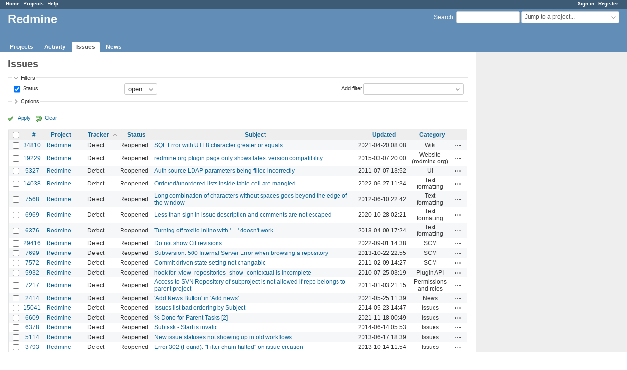

--- FILE ---
content_type: text/html; charset=utf-8
request_url: https://www.redmine.org/issues?page=1&set_filter=1&sort=tracker%2Cstatus%3Adesc%2Ccategory%3Adesc
body_size: 8347
content:
<!DOCTYPE html>
<html lang="en">
<head>
<meta charset="utf-8" />
<meta http-equiv="X-UA-Compatible" content="IE=edge"/>
<title>Issues - Redmine</title>
<meta name="viewport" content="width=device-width, initial-scale=1">
<meta name="description" content="Redmine" />
<meta name="keywords" content="issue,bug,tracker" />
<meta name="csrf-param" content="authenticity_token" />
<meta name="csrf-token" content="iBSVL+2cZ3dGElHKQ4MXcWqSRxTMKdJMqSzO/3Hy2jhWLbKO+zxsYGHyn1WAlEI4zNX7lq8GMpJsYN1skpEEeQ==" />
<link rel='shortcut icon' href='/favicon.ico?1679302129' />
<link rel="stylesheet" media="all" href="/stylesheets/jquery/jquery-ui-1.13.2.css?1679302129" />
<link rel="stylesheet" media="all" href="/stylesheets/tribute-5.1.3.css?1679302129" />
<link rel="stylesheet" media="all" href="/stylesheets/application.css?1679302129" />
<link rel="stylesheet" media="all" href="/stylesheets/responsive.css?1679302129" />

<script src="/javascripts/jquery-3.6.1-ui-1.13.2-ujs-5.2.8.1.js?1679302129"></script>
<script src="/javascripts/jquery-migrate-3.3.2.min.js?1679302129"></script>
<script src="/javascripts/tribute-5.1.3.min.js?1679302129"></script>
<script src="/javascripts/tablesort-5.2.1.min.js?1679302129"></script>
<script src="/javascripts/tablesort-5.2.1.number.min.js?1679302129"></script>
<script src="/javascripts/application.js?1679302129"></script>
<script src="/javascripts/responsive.js?1679302129"></script>
<script>
//<![CDATA[
$(window).on('load', function(){ warnLeavingUnsaved('The current page contains unsaved text that will be lost if you leave this page.'); });
//]]>
</script>

<script>
//<![CDATA[
rm = window.rm || {};rm.AutoComplete = rm.AutoComplete || {};rm.AutoComplete.dataSources = '{"issues":"/issues/auto_complete?q=","wiki_pages":"/wiki_pages/auto_complete?q="}';
//]]>
</script>

<!-- page specific tags -->
<script>
//<![CDATA[
var datepickerOptions={dateFormat: 'yy-mm-dd', firstDay: 0, showOn: 'button', buttonImageOnly: true, buttonImage: '/images/calendar.png?1679302129', showButtonPanel: true, showWeek: true, showOtherMonths: true, selectOtherMonths: true, changeMonth: true, changeYear: true, beforeShow: beforeShowDatePicker};
//]]>
</script>    <link rel="alternate" type="application/atom+xml" title="Issues" href="https://www.redmine.org/issues.atom" />
    <link rel="alternate" type="application/atom+xml" title="Details of all changes" href="https://www.redmine.org/issues/changes.atom" />
<script src="/javascripts/context_menu.js?1679302129"></script><link rel="stylesheet" media="screen" href="/stylesheets/context_menu.css?1679302129" /></head>
<body class="has-main-menu controller-issues action-index avatars-on">

<div id="wrapper">

<div class="flyout-menu js-flyout-menu">

        <div class="flyout-menu__search">
            <form action="/search" accept-charset="UTF-8" name="form-75563a2c" method="get"><input name="utf8" type="hidden" value="&#x2713;" />
            <input type="hidden" name="issues" value="1" />
            <label class="search-magnifier search-magnifier--flyout" for="flyout-search">&#9906;</label>
            <input type="text" name="q" id="flyout-search" class="small js-search-input" placeholder="Search" />
</form>        </div>


        <h3>Project</h3>
        <span class="js-project-menu"></span>

    <h3>General</h3>
    <span class="js-general-menu"></span>

    <span class="js-sidebar flyout-menu__sidebar"></span>

    <h3>Profile</h3>
    <span class="js-profile-menu"></span>

</div>

<div id="wrapper2">
<div id="wrapper3">
<div id="top-menu">
    <div id="account">
        <ul><li><a class="login" href="/login">Sign in</a></li><li><a class="register" href="/account/register">Register</a></li></ul>    </div>
    
    <ul><li><a class="home" href="/">Home</a></li><li><a class="projects" href="/projects">Projects</a></li><li><a class="help" href="https://www.redmine.org/guide">Help</a></li></ul></div>

<div id="header">

    <a href="#" class="mobile-toggle-button js-flyout-menu-toggle-button"></a>

    <div id="quick-search">
        <form action="/search" accept-charset="UTF-8" name="form-7c0218d1" method="get"><input name="utf8" type="hidden" value="&#x2713;" />
        <input type="hidden" name="scope" />
        <input type="hidden" name="issues" value="1" />
        <label for='q'>
          <a accesskey="4" href="/search">Search</a>:
        </label>
        <input type="text" name="q" id="q" size="20" class="small" accesskey="f" data-auto-complete="true" />
</form>        <div id="project-jump" class="drdn"><span class="drdn-trigger">Jump to a project...</span><div class="drdn-content"><div class="quick-search"><input type="text" name="q" id="projects-quick-search" value="" class="autocomplete" data-automcomplete-url="/projects/autocomplete.js?jump=issues" autocomplete="off" /></div><div class="drdn-items projects selection"></div><div class="drdn-items all-projects selection"><a class="selected" href="/projects?jump=issues">All Projects</a></div></div></div>
    </div>

    <h1>Redmine</h1>

    <div id="main-menu" class="tabs">
        <ul><li><a class="projects" href="/projects">Projects</a></li><li><a class="activity" href="/activity">Activity</a></li><li><a class="issues selected" href="/issues">Issues</a></li><li><a class="news" href="/news">News</a></li></ul>
        <div class="tabs-buttons" style="display:none;">
            <button class="tab-left" onclick="moveTabLeft(this); return false;"></button>
            <button class="tab-right" onclick="moveTabRight(this); return false;"></button>
        </div>
    </div>
</div>

<div id="main" class="">
    <div id="sidebar">
        
		<br />
		<script type="text/javascript"><!--
		google_ad_client = "pub-0447284344517370";
		google_alternate_color = "FFFFFF";
		google_ad_width = 160;
		google_ad_height = 600;
		google_ad_format = "160x600_as";
		google_ad_type = "text_image";
		google_ad_channel = "";
		google_color_border = "EEEEEE";
		google_color_bg = "FFFFFF";
		google_color_link = "484848";
		google_color_text = "484848";
		google_color_url = "2A5685";
		//-->
		</script>
		<script type="text/javascript"
		  src="//pagead2.googlesyndication.com/pagead/show_ads.js">
		</script>
                <br />

        
    </div>

    <div id="content">
        
        <div class="contextual">
  </div>

<h2>Issues</h2>

<form id="query_form" action="/issues" accept-charset="UTF-8" name="query_form-d47e4595" method="get"><input name="utf8" type="hidden" value="&#x2713;" />
  <input type="hidden" name="set_filter" id="set_filter" value="1" />
<input type="hidden" name="type" id="query_type" value="IssueQuery" disabled="disabled" />
<input type="hidden" name="sort" value="tracker,status:desc,category:desc" />

<div id="query_form_with_buttons" class="hide-when-print">
<div id="query_form_content">
  <fieldset id="filters" class="collapsible ">
    <legend onclick="toggleFieldset(this);" class="icon icon-expended">Filters</legend>
    <div style="">
      <script>
//<![CDATA[

var operatorLabels = {"=":"is","!":"is not","o":"open","c":"closed","!*":"none","*":"any","\u003e=":"\u003e=","\u003c=":"\u003c=","\u003e\u003c":"between","\u003ct+":"in less than","\u003et+":"in more than","\u003e\u003ct+":"in the next","t+":"in","nd":"tomorrow","t":"today","ld":"yesterday","nw":"next week","w":"this week","lw":"last week","l2w":"last 2 weeks","nm":"next month","m":"this month","lm":"last month","y":"this year","\u003et-":"less than days ago","\u003ct-":"more than days ago","\u003e\u003ct-":"in the past","t-":"days ago","~":"contains","!~":"doesn't contain","^":"starts with","$":"ends with","=p":"any issues in project","=!p":"any issues not in project","!p":"no issues in project","*o":"any open issues","!o":"no open issues"};
var operatorByType = {"list":["=","!"],"list_status":["o","=","!","c","*"],"list_optional":["=","!","!*","*"],"list_subprojects":["*","!*","=","!"],"date":["=","\u003e=","\u003c=","\u003e\u003c","\u003ct+","\u003et+","\u003e\u003ct+","t+","nd","t","ld","nw","w","lw","l2w","nm","m","lm","y","\u003et-","\u003ct-","\u003e\u003ct-","t-","!*","*"],"date_past":["=","\u003e=","\u003c=","\u003e\u003c","\u003et-","\u003ct-","\u003e\u003ct-","t-","t","ld","w","lw","l2w","m","lm","y","!*","*"],"string":["~","=","!~","!","^","$","!*","*"],"text":["~","!~","^","$","!*","*"],"integer":["=","\u003e=","\u003c=","\u003e\u003c","!*","*"],"float":["=","\u003e=","\u003c=","\u003e\u003c","!*","*"],"relation":["=","!","=p","=!p","!p","*o","!o","!*","*"],"tree":["=","~","!*","*"]};
var availableFilters = {"status_id":{"type":"list_status","name":"Status","remote":true,"values":[["New","1"],["Needs feedback","10"],["Confirmed","9"],["Resolved","3"],["Closed","5"],["Reopened","8"]]},"project_id":{"type":"list","name":"Project","remote":true},"tracker_id":{"type":"list","name":"Tracker","values":[["Defect","1"],["Feature","2"],["Patch","3"]]},"priority_id":{"type":"list","name":"Priority","values":[["Low","3"],["Normal","4"],["High","5"],["Urgent","6"]]},"author_id":{"type":"list","name":"Author","remote":true},"assigned_to_id":{"type":"list_optional","name":"Assignee","remote":true},"member_of_group":{"type":"list_optional","name":"Assignee's group","remote":true},"assigned_to_role":{"type":"list_optional","name":"Assignee's role","remote":true},"fixed_version_id":{"type":"list_optional","name":"Target version","remote":true},"fixed_version.due_date":{"type":"date","name":"Target version's Due date","values":null},"fixed_version.status":{"type":"list","name":"Target version's Status","values":[["open","open"],["locked","locked"],["closed","closed"]]},"subject":{"type":"text","name":"Subject","values":null},"description":{"type":"text","name":"Description","values":null},"created_on":{"type":"date_past","name":"Created","values":null},"updated_on":{"type":"date_past","name":"Updated","values":null},"closed_on":{"type":"date_past","name":"Closed","values":null},"start_date":{"type":"date","name":"Start date","values":null},"due_date":{"type":"date","name":"Due date","values":null},"estimated_hours":{"type":"float","name":"Estimated time","values":null},"done_ratio":{"type":"integer","name":"% Done","values":null},"attachment":{"type":"text","name":"File","values":null},"updated_by":{"type":"list","name":"Updated by","remote":true},"last_updated_by":{"type":"list","name":"Last updated by","remote":true},"project.status":{"type":"list","name":"Project's Status","remote":true},"cf_2":{"type":"list_optional","name":"Resolution","remote":true},"cf_4":{"type":"list_optional","name":"Affected version","remote":true},"cf_4.due_date":{"type":"date","name":"Affected version's Due date","values":null},"cf_4.status":{"type":"list","name":"Affected version's Status","values":[["open","open"],["locked","locked"],["closed","closed"]]},"relates":{"type":"relation","name":"Related to","remote":true},"duplicates":{"type":"relation","name":"Is duplicate of","remote":true},"duplicated":{"type":"relation","name":"Has duplicate","remote":true},"blocks":{"type":"relation","name":"Blocks","remote":true},"blocked":{"type":"relation","name":"Blocked by","remote":true},"precedes":{"type":"relation","name":"Precedes","remote":true},"follows":{"type":"relation","name":"Follows","remote":true},"copied_to":{"type":"relation","name":"Copied to","remote":true},"copied_from":{"type":"relation","name":"Copied from","remote":true},"parent_id":{"type":"tree","name":"Parent task","values":null},"child_id":{"type":"tree","name":"Subtasks","values":null},"issue_id":{"type":"integer","name":"Issue","values":null}};
var labelDayPlural = "days";

var filtersUrl = "\/queries\/filter?type=IssueQuery";

$(document).ready(function(){
  initFilters();
  addFilter("status_id", "o", [""]);
});

//]]>
</script>
<table id="filters-table">
</table>

<div class="add-filter">
<label for="add_filter_select">Add filter</label>
<select id="add_filter_select"><option value="">&nbsp;</option>
<option value="status_id">Status</option>
<option value="project_id">Project</option>
<option value="tracker_id">Tracker</option>
<option value="priority_id">Priority</option>
<option value="author_id">Author</option>
<option value="assigned_to_id">Assignee</option>
<option value="fixed_version_id">Target version</option>
<option value="subject">Subject</option>
<option value="description">Description</option>
<option value="done_ratio">% Done</option>
<option value="attachment">File</option>
<option value="updated_by">Updated by</option>
<option value="last_updated_by">Last updated by</option>
<option value="cf_2">Resolution</option>
<option value="cf_4">Affected version</option>
<option value="issue_id">Issue</option><optgroup label="Assignee"><option value="member_of_group">Assignee&#39;s group</option>
<option value="assigned_to_role">Assignee&#39;s role</option></optgroup><optgroup label="Target version"><option value="fixed_version.due_date">Target version&#39;s Due date</option>
<option value="fixed_version.status">Target version&#39;s Status</option></optgroup><optgroup label="Date"><option value="created_on">Created</option>
<option value="updated_on">Updated</option>
<option value="closed_on">Closed</option>
<option value="start_date">Start date</option>
<option value="due_date">Due date</option></optgroup><optgroup label="Time tracking"><option value="estimated_hours">Estimated time</option></optgroup><optgroup label="Project"><option value="project.status">Project&#39;s Status</option></optgroup><optgroup label="Affected version"><option value="cf_4.due_date">Affected version&#39;s Due date</option>
<option value="cf_4.status">Affected version&#39;s Status</option></optgroup><optgroup label="Relations"><option value="relates">Related to</option>
<option value="duplicates">Is duplicate of</option>
<option value="duplicated">Has duplicate</option>
<option value="blocks">Blocks</option>
<option value="blocked">Blocked by</option>
<option value="precedes">Precedes</option>
<option value="follows">Follows</option>
<option value="copied_to">Copied to</option>
<option value="copied_from">Copied from</option>
<option value="parent_id">Parent task</option>
<option value="child_id">Subtasks</option></optgroup></select>
</div>

<input type="hidden" name="f[]" id="f_" value="" />

    </div>
  </fieldset>

    <fieldset id="options" class="collapsible collapsed">
      <legend onclick="toggleFieldset(this);" class="icon icon-collapsed">Options</legend>
        <div class="hidden">
          <table id="list-definition" class="">
            <tr>
              <td class="field">Columns</td>
              <td>
<span class="query-columns">
  <span>
      <label for="available_c">Available Columns</label>
      <select name="available_columns[]" id="available_c" multiple="multiple" size="10" ondblclick="moveOptions(this.form.available_c, this.form.selected_c);"><option value="parent">Parent task</option>
<option value="parent.subject">Parent task subject</option>
<option value="priority">Priority</option>
<option value="author">Author</option>
<option value="assigned_to">Assignee</option>
<option value="fixed_version">Target version</option>
<option value="start_date">Start date</option>
<option value="due_date">Due date</option>
<option value="estimated_hours">Estimated time</option>
<option value="total_estimated_hours">Total estimated time</option>
<option value="done_ratio">% Done</option>
<option value="created_on">Created</option>
<option value="closed_on">Closed</option>
<option value="last_updated_by">Last updated by</option>
<option value="relations">Related issues</option>
<option value="attachments">Files</option>
<option value="cf_1">Affected version (unused)</option>
<option value="cf_2">Resolution</option>
<option value="cf_4">Affected version</option></select>
  </span>
  <span class="buttons">
      <input type="button" value="&#8594;" class="move-right"
       onclick="moveOptions(this.form.available_c, this.form.selected_c);" />
      <input type="button" value="&#8592;" class="move-left"
       onclick="moveOptions(this.form.selected_c, this.form.available_c);" />
  </span>
  <span>
      <label for="selected_c">Selected Columns</label>
      <select name="c[]" id="selected_c" multiple="multiple" size="10" ondblclick="moveOptions(this.form.selected_c, this.form.available_c);"><option value="project">Project</option>
<option value="tracker">Tracker</option>
<option value="status">Status</option>
<option value="subject">Subject</option>
<option value="updated_on">Updated</option>
<option value="category">Category</option></select>
  </span>
  <span class="buttons">
      <input type="button" value="&#8648;" onclick="moveOptionTop(this.form.selected_c);" />
      <input type="button" value="&#8593;" onclick="moveOptionUp(this.form.selected_c);" />
      <input type="button" value="&#8595;" onclick="moveOptionDown(this.form.selected_c);" />
      <input type="button" value="&#8650;" onclick="moveOptionBottom(this.form.selected_c);" />
  </span>
</span>

<script>
//<![CDATA[

$(document).ready(function(){
  $('.query-columns').closest('form').submit(function(){
    $('#selected_c option:not(:disabled)').prop('selected', true);
  });
});

//]]>
</script></td>
            </tr>
            <tr>
              <td class="field"><label for='group_by'>Group results by</label></td>
              <td><select name="group_by" id="group_by"><option value="">&nbsp;</option>
<option value="project">Project</option>
<option value="tracker">Tracker</option>
<option value="status">Status</option>
<option value="priority">Priority</option>
<option value="author">Author</option>
<option value="assigned_to">Assignee</option>
<option value="updated_on">Updated</option>
<option value="category">Category</option>
<option value="fixed_version">Target version</option>
<option value="start_date">Start date</option>
<option value="due_date">Due date</option>
<option value="done_ratio">% Done</option>
<option value="created_on">Created</option>
<option value="closed_on">Closed</option>
<option value="cf_1">Affected version (unused)</option>
<option value="cf_2">Resolution</option>
<option value="cf_4">Affected version</option></select></td>
            </tr>
            <tr>
              <td class="field">Show</td>
              <td><label class="inline"><input type="checkbox" name="c[]" value="description" /> Description</label><label class="inline"><input type="checkbox" name="c[]" value="last_notes" /> Last notes</label></td>
            </tr>
            <tr>
              <td>Totals</td>
              <td><label class="inline"><input type="checkbox" name="t[]" value="estimated_hours" /> Estimated time</label><input type="hidden" name="t[]" id="t_" value="" /></td>
            </tr>
        </table>
      </div>
    </fieldset>
</div>

<p class="buttons">
  <a href="#" onclick="$(&quot;#query_form&quot;).submit(); return false;" class="icon icon-checked">Apply</a>
  <a class="icon icon-reload" href="/issues?set_filter=1&amp;sort=">Clear</a>
</p>
</div>



<script>
//<![CDATA[

$(function ($) {
  $('input[name=display_type]').change(function (e) {
    if ($("#display_type_list").is(':checked')) {
      $('table#list-definition').show();
    } else {
      $('table#list-definition').hide();
    }

  })
});


//]]>
</script>
</form>


<form data-cm-url="/issues/context_menu" action="/issues" accept-charset="UTF-8" name="form-5bbdcb85" method="post"><input name="utf8" type="hidden" value="&#x2713;" /><input type="hidden" name="authenticity_token" value="ghlKGS5C60CUUNKzHa1qYm4du6I0Rhxj0HVSahR6J8VcIG24OOLgV7OwHCzeuj8ryFoHIFdp/L0VOUH59xn5hA==" /><input type="hidden" name="back_url" value="/issues?page=1&amp;set_filter=1&amp;sort=tracker%2Cstatus%3Adesc%2Ccategory%3Adesc" />
<input type="hidden" name="c[]" value="id" /><input type="hidden" name="c[]" value="project" /><input type="hidden" name="c[]" value="tracker" /><input type="hidden" name="c[]" value="status" /><input type="hidden" name="c[]" value="subject" /><input type="hidden" name="c[]" value="updated_on" /><input type="hidden" name="c[]" value="category" />
<div class="autoscroll">
<table class="list issues odd-even sort-by-tracker sort-asc">
  <thead>
    <tr>
      <th class="checkbox hide-when-print">
        <input type="checkbox" name="check_all" id="check_all" value="" class="toggle-selection" title="Check all/Uncheck all" />
      </th>
        <th class="id"><a title="Sort by &quot;#&quot;" href="/issues?page=1&amp;set_filter=1&amp;sort=id%3Adesc%2Ctracker%2Cstatus%3Adesc">#</a></th>
        <th class="project"><a title="Sort by &quot;Project&quot;" href="/issues?page=1&amp;set_filter=1&amp;sort=project%2Ctracker%2Cstatus%3Adesc">Project</a></th>
        <th class="tracker"><a title="Sort by &quot;Tracker&quot;" class="sort asc icon icon-sorted-desc" href="/issues?page=1&amp;set_filter=1&amp;sort=tracker%3Adesc%2Cstatus%3Adesc%2Ccategory%3Adesc">Tracker</a></th>
        <th class="status"><a title="Sort by &quot;Status&quot;" href="/issues?page=1&amp;set_filter=1&amp;sort=status%2Ctracker%2Ccategory%3Adesc">Status</a></th>
        <th class="subject"><a title="Sort by &quot;Subject&quot;" href="/issues?page=1&amp;set_filter=1&amp;sort=subject%2Ctracker%2Cstatus%3Adesc">Subject</a></th>
        <th class="updated_on"><a title="Sort by &quot;Updated&quot;" href="/issues?page=1&amp;set_filter=1&amp;sort=updated_on%3Adesc%2Ctracker%2Cstatus%3Adesc">Updated</a></th>
        <th class="category"><a title="Sort by &quot;Category&quot;" href="/issues?page=1&amp;set_filter=1&amp;sort=category%2Ctracker%2Cstatus%3Adesc">Category</a></th>
      <th class="buttons"></th>
    </tr>
  </thead>
  <tbody>
  <tr id="issue-34810" class="hascontextmenu odd issue tracker-1 status-8 priority-4 priority-default ">
    <td class="checkbox hide-when-print"><input type="checkbox" name="ids[]" value="34810" /></td>
    <td class="id"><a href="/issues/34810">34810</a></td>
    <td class="project"><a href="/projects/redmine">Redmine</a></td>
    <td class="tracker">Defect</td>
    <td class="status">Reopened</td>
    <td class="subject"><a href="/issues/34810">SQL Error with UTF8 character greater or equals</a></td>
    <td class="updated_on">2021-04-20 08:08</td>
    <td class="category">Wiki</td>
    <td class="buttons"><a title="Actions" class="icon-only icon-actions js-contextmenu" href="#">Actions</a></td>
  </tr>
  <tr id="issue-19229" class="hascontextmenu even issue tracker-1 status-8 priority-5 priority-high2 ">
    <td class="checkbox hide-when-print"><input type="checkbox" name="ids[]" value="19229" /></td>
    <td class="id"><a href="/issues/19229">19229</a></td>
    <td class="project"><a href="/projects/redmine">Redmine</a></td>
    <td class="tracker">Defect</td>
    <td class="status">Reopened</td>
    <td class="subject"><a href="/issues/19229">redmine.org plugin page only shows latest version compatibility</a></td>
    <td class="updated_on">2015-03-07 20:00</td>
    <td class="category">Website (redmine.org)</td>
    <td class="buttons"><a title="Actions" class="icon-only icon-actions js-contextmenu" href="#">Actions</a></td>
  </tr>
  <tr id="issue-5327" class="hascontextmenu odd issue tracker-1 status-8 priority-3 priority-lowest ">
    <td class="checkbox hide-when-print"><input type="checkbox" name="ids[]" value="5327" /></td>
    <td class="id"><a href="/issues/5327">5327</a></td>
    <td class="project"><a href="/projects/redmine">Redmine</a></td>
    <td class="tracker">Defect</td>
    <td class="status">Reopened</td>
    <td class="subject"><a href="/issues/5327">Auth source LDAP parameters being filled incorrectly</a></td>
    <td class="updated_on">2011-07-07 13:52</td>
    <td class="category">UI</td>
    <td class="buttons"><a title="Actions" class="icon-only icon-actions js-contextmenu" href="#">Actions</a></td>
  </tr>
  <tr id="issue-14038" class="hascontextmenu even issue tracker-1 status-8 priority-4 priority-default ">
    <td class="checkbox hide-when-print"><input type="checkbox" name="ids[]" value="14038" /></td>
    <td class="id"><a href="/issues/14038">14038</a></td>
    <td class="project"><a href="/projects/redmine">Redmine</a></td>
    <td class="tracker">Defect</td>
    <td class="status">Reopened</td>
    <td class="subject"><a href="/issues/14038">Ordered/unordered lists inside table cell are mangled</a></td>
    <td class="updated_on">2022-06-27 11:34</td>
    <td class="category">Text formatting</td>
    <td class="buttons"><a title="Actions" class="icon-only icon-actions js-contextmenu" href="#">Actions</a></td>
  </tr>
  <tr id="issue-7568" class="hascontextmenu odd issue tracker-1 status-8 priority-3 priority-lowest ">
    <td class="checkbox hide-when-print"><input type="checkbox" name="ids[]" value="7568" /></td>
    <td class="id"><a href="/issues/7568">7568</a></td>
    <td class="project"><a href="/projects/redmine">Redmine</a></td>
    <td class="tracker">Defect</td>
    <td class="status">Reopened</td>
    <td class="subject"><a href="/issues/7568">Long combination of characters without spaces goes beyond the edge of the window</a></td>
    <td class="updated_on">2012-06-10 22:42</td>
    <td class="category">Text formatting</td>
    <td class="buttons"><a title="Actions" class="icon-only icon-actions js-contextmenu" href="#">Actions</a></td>
  </tr>
  <tr id="issue-6969" class="hascontextmenu even issue tracker-1 status-8 priority-4 priority-default ">
    <td class="checkbox hide-when-print"><input type="checkbox" name="ids[]" value="6969" /></td>
    <td class="id"><a href="/issues/6969">6969</a></td>
    <td class="project"><a href="/projects/redmine">Redmine</a></td>
    <td class="tracker">Defect</td>
    <td class="status">Reopened</td>
    <td class="subject"><a href="/issues/6969">Less-than sign in issue description and comments are not escaped</a></td>
    <td class="updated_on">2020-10-28 02:21</td>
    <td class="category">Text formatting</td>
    <td class="buttons"><a title="Actions" class="icon-only icon-actions js-contextmenu" href="#">Actions</a></td>
  </tr>
  <tr id="issue-6376" class="hascontextmenu odd issue tracker-1 status-8 priority-4 priority-default ">
    <td class="checkbox hide-when-print"><input type="checkbox" name="ids[]" value="6376" /></td>
    <td class="id"><a href="/issues/6376">6376</a></td>
    <td class="project"><a href="/projects/redmine">Redmine</a></td>
    <td class="tracker">Defect</td>
    <td class="status">Reopened</td>
    <td class="subject"><a href="/issues/6376">Turning off textile inline with &#39;==&#39; doesn&#39;t work.</a></td>
    <td class="updated_on">2013-04-09 17:24</td>
    <td class="category">Text formatting</td>
    <td class="buttons"><a title="Actions" class="icon-only icon-actions js-contextmenu" href="#">Actions</a></td>
  </tr>
  <tr id="issue-29416" class="hascontextmenu even issue tracker-1 status-8 priority-4 priority-default ">
    <td class="checkbox hide-when-print"><input type="checkbox" name="ids[]" value="29416" /></td>
    <td class="id"><a href="/issues/29416">29416</a></td>
    <td class="project"><a href="/projects/redmine">Redmine</a></td>
    <td class="tracker">Defect</td>
    <td class="status">Reopened</td>
    <td class="subject"><a href="/issues/29416">Do not show Git revisions </a></td>
    <td class="updated_on">2022-09-01 14:38</td>
    <td class="category">SCM</td>
    <td class="buttons"><a title="Actions" class="icon-only icon-actions js-contextmenu" href="#">Actions</a></td>
  </tr>
  <tr id="issue-7699" class="hascontextmenu odd issue tracker-1 status-8 priority-4 priority-default ">
    <td class="checkbox hide-when-print"><input type="checkbox" name="ids[]" value="7699" /></td>
    <td class="id"><a href="/issues/7699">7699</a></td>
    <td class="project"><a href="/projects/redmine">Redmine</a></td>
    <td class="tracker">Defect</td>
    <td class="status">Reopened</td>
    <td class="subject"><a href="/issues/7699">Subversion: 500 Internal Server Error when browsing a repository</a></td>
    <td class="updated_on">2013-10-22 22:55</td>
    <td class="category">SCM</td>
    <td class="buttons"><a title="Actions" class="icon-only icon-actions js-contextmenu" href="#">Actions</a></td>
  </tr>
  <tr id="issue-7572" class="hascontextmenu even issue tracker-1 status-8 priority-4 priority-default ">
    <td class="checkbox hide-when-print"><input type="checkbox" name="ids[]" value="7572" /></td>
    <td class="id"><a href="/issues/7572">7572</a></td>
    <td class="project"><a href="/projects/redmine">Redmine</a></td>
    <td class="tracker">Defect</td>
    <td class="status">Reopened</td>
    <td class="subject"><a href="/issues/7572">Commit driven state setting not changable</a></td>
    <td class="updated_on">2011-02-09 14:27</td>
    <td class="category">SCM</td>
    <td class="buttons"><a title="Actions" class="icon-only icon-actions js-contextmenu" href="#">Actions</a></td>
  </tr>
  <tr id="issue-5932" class="hascontextmenu odd issue tracker-1 status-8 priority-4 priority-default ">
    <td class="checkbox hide-when-print"><input type="checkbox" name="ids[]" value="5932" /></td>
    <td class="id"><a href="/issues/5932">5932</a></td>
    <td class="project"><a href="/projects/redmine">Redmine</a></td>
    <td class="tracker">Defect</td>
    <td class="status">Reopened</td>
    <td class="subject"><a href="/issues/5932">hook for :view_repositories_show_contextual is incomplete</a></td>
    <td class="updated_on">2010-07-25 03:19</td>
    <td class="category">Plugin API</td>
    <td class="buttons"><a title="Actions" class="icon-only icon-actions js-contextmenu" href="#">Actions</a></td>
  </tr>
  <tr id="issue-7217" class="hascontextmenu even issue tracker-1 status-8 priority-4 priority-default ">
    <td class="checkbox hide-when-print"><input type="checkbox" name="ids[]" value="7217" /></td>
    <td class="id"><a href="/issues/7217">7217</a></td>
    <td class="project"><a href="/projects/redmine">Redmine</a></td>
    <td class="tracker">Defect</td>
    <td class="status">Reopened</td>
    <td class="subject"><a href="/issues/7217">Access to SVN Repository of subproject is not allowed if repo belongs to parent project</a></td>
    <td class="updated_on">2011-01-03 21:15</td>
    <td class="category">Permissions and roles</td>
    <td class="buttons"><a title="Actions" class="icon-only icon-actions js-contextmenu" href="#">Actions</a></td>
  </tr>
  <tr id="issue-2414" class="hascontextmenu odd issue tracker-1 status-8 priority-4 priority-default ">
    <td class="checkbox hide-when-print"><input type="checkbox" name="ids[]" value="2414" /></td>
    <td class="id"><a href="/issues/2414">2414</a></td>
    <td class="project"><a href="/projects/redmine">Redmine</a></td>
    <td class="tracker">Defect</td>
    <td class="status">Reopened</td>
    <td class="subject"><a href="/issues/2414">&#39;Add News Button&#39; in &#39;Add news&#39;</a></td>
    <td class="updated_on">2021-05-25 11:39</td>
    <td class="category">News</td>
    <td class="buttons"><a title="Actions" class="icon-only icon-actions js-contextmenu" href="#">Actions</a></td>
  </tr>
  <tr id="issue-15041" class="hascontextmenu even issue tracker-1 status-8 priority-4 priority-default ">
    <td class="checkbox hide-when-print"><input type="checkbox" name="ids[]" value="15041" /></td>
    <td class="id"><a href="/issues/15041">15041</a></td>
    <td class="project"><a href="/projects/redmine">Redmine</a></td>
    <td class="tracker">Defect</td>
    <td class="status">Reopened</td>
    <td class="subject"><a href="/issues/15041">Issues list bad ordering by Subject</a></td>
    <td class="updated_on">2014-05-23 14:47</td>
    <td class="category">Issues</td>
    <td class="buttons"><a title="Actions" class="icon-only icon-actions js-contextmenu" href="#">Actions</a></td>
  </tr>
  <tr id="issue-6609" class="hascontextmenu odd issue tracker-1 status-8 priority-4 priority-default ">
    <td class="checkbox hide-when-print"><input type="checkbox" name="ids[]" value="6609" /></td>
    <td class="id"><a href="/issues/6609">6609</a></td>
    <td class="project"><a href="/projects/redmine">Redmine</a></td>
    <td class="tracker">Defect</td>
    <td class="status">Reopened</td>
    <td class="subject"><a href="/issues/6609">% Done for Parent Tasks [2]</a></td>
    <td class="updated_on">2021-11-18 00:49</td>
    <td class="category">Issues</td>
    <td class="buttons"><a title="Actions" class="icon-only icon-actions js-contextmenu" href="#">Actions</a></td>
  </tr>
  <tr id="issue-6378" class="hascontextmenu even issue tracker-1 status-8 priority-4 priority-default ">
    <td class="checkbox hide-when-print"><input type="checkbox" name="ids[]" value="6378" /></td>
    <td class="id"><a href="/issues/6378">6378</a></td>
    <td class="project"><a href="/projects/redmine">Redmine</a></td>
    <td class="tracker">Defect</td>
    <td class="status">Reopened</td>
    <td class="subject"><a href="/issues/6378">Subtask - Start is invalid</a></td>
    <td class="updated_on">2014-06-14 05:53</td>
    <td class="category">Issues</td>
    <td class="buttons"><a title="Actions" class="icon-only icon-actions js-contextmenu" href="#">Actions</a></td>
  </tr>
  <tr id="issue-5114" class="hascontextmenu odd issue tracker-1 status-8 priority-5 priority-high2 ">
    <td class="checkbox hide-when-print"><input type="checkbox" name="ids[]" value="5114" /></td>
    <td class="id"><a href="/issues/5114">5114</a></td>
    <td class="project"><a href="/projects/redmine">Redmine</a></td>
    <td class="tracker">Defect</td>
    <td class="status">Reopened</td>
    <td class="subject"><a href="/issues/5114">New issue statuses not showing up in old workflows</a></td>
    <td class="updated_on">2013-06-17 18:39</td>
    <td class="category">Issues</td>
    <td class="buttons"><a title="Actions" class="icon-only icon-actions js-contextmenu" href="#">Actions</a></td>
  </tr>
  <tr id="issue-3793" class="hascontextmenu even issue tracker-1 status-8 priority-4 priority-default ">
    <td class="checkbox hide-when-print"><input type="checkbox" name="ids[]" value="3793" /></td>
    <td class="id"><a href="/issues/3793">3793</a></td>
    <td class="project"><a href="/projects/redmine">Redmine</a></td>
    <td class="tracker">Defect</td>
    <td class="status">Reopened</td>
    <td class="subject"><a href="/issues/3793">Error 302 (Found): &quot;Filter chain halted&quot; on issue creation</a></td>
    <td class="updated_on">2013-10-14 11:54</td>
    <td class="category">Issues</td>
    <td class="buttons"><a title="Actions" class="icon-only icon-actions js-contextmenu" href="#">Actions</a></td>
  </tr>
  <tr id="issue-1513" class="hascontextmenu odd issue tracker-1 status-8 priority-5 priority-high2 ">
    <td class="checkbox hide-when-print"><input type="checkbox" name="ids[]" value="1513" /></td>
    <td class="id"><a href="/issues/1513">1513</a></td>
    <td class="project"><a href="/projects/redmine">Redmine</a></td>
    <td class="tracker">Defect</td>
    <td class="status">Reopened</td>
    <td class="subject"><a href="/issues/1513">Fixing issues in commit messages can break the workflow</a></td>
    <td class="updated_on">2011-11-29 01:13</td>
    <td class="category">Issues</td>
    <td class="buttons"><a title="Actions" class="icon-only icon-actions js-contextmenu" href="#">Actions</a></td>
  </tr>
  <tr id="issue-6868" class="hascontextmenu even issue tracker-1 status-8 priority-4 priority-default ">
    <td class="checkbox hide-when-print"><input type="checkbox" name="ids[]" value="6868" /></td>
    <td class="id"><a href="/issues/6868">6868</a></td>
    <td class="project"><a href="/projects/redmine">Redmine</a></td>
    <td class="tracker">Defect</td>
    <td class="status">Reopened</td>
    <td class="subject"><a href="/issues/6868">migrate_from_trac and trac 0.12</a></td>
    <td class="updated_on">2013-10-16 14:00</td>
    <td class="category">Importers</td>
    <td class="buttons"><a title="Actions" class="icon-only icon-actions js-contextmenu" href="#">Actions</a></td>
  </tr>
  <tr id="issue-33829" class="hascontextmenu odd issue tracker-1 status-8 priority-4 priority-default ">
    <td class="checkbox hide-when-print"><input type="checkbox" name="ids[]" value="33829" /></td>
    <td class="id"><a href="/issues/33829">33829</a></td>
    <td class="project"><a href="/projects/redmine">Redmine</a></td>
    <td class="tracker">Defect</td>
    <td class="status">Reopened</td>
    <td class="subject"><a href="/issues/33829">Fix Atom feed for issues to correctly use the updated time for &quot;updated&quot; element instead of the created time</a></td>
    <td class="updated_on">2024-03-06 15:10</td>
    <td class="category">Feeds</td>
    <td class="buttons"><a title="Actions" class="icon-only icon-actions js-contextmenu" href="#">Actions</a></td>
  </tr>
  <tr id="issue-10535" class="hascontextmenu even issue tracker-1 status-8 priority-4 priority-default ">
    <td class="checkbox hide-when-print"><input type="checkbox" name="ids[]" value="10535" /></td>
    <td class="id"><a href="/issues/10535">10535</a></td>
    <td class="project"><a href="/projects/redmine">Redmine</a></td>
    <td class="tracker">Defect</td>
    <td class="status">Reopened</td>
    <td class="subject"><a href="/issues/10535">Atom feeds for the Project Activity contain incorrect hostname</a></td>
    <td class="updated_on">2020-12-22 12:52</td>
    <td class="category">Feeds</td>
    <td class="buttons"><a title="Actions" class="icon-only icon-actions js-contextmenu" href="#">Actions</a></td>
  </tr>
  <tr id="issue-32739" class="hascontextmenu odd issue tracker-1 status-8 priority-4 priority-default ">
    <td class="checkbox hide-when-print"><input type="checkbox" name="ids[]" value="32739" /></td>
    <td class="id"><a href="/issues/32739">32739</a></td>
    <td class="project"><a href="/projects/redmine">Redmine</a></td>
    <td class="tracker">Defect</td>
    <td class="status">Reopened</td>
    <td class="subject"><a href="/issues/32739">Truncated images are still attached to the ticket when created by incoming e-mail</a></td>
    <td class="updated_on">2020-01-06 10:03</td>
    <td class="category">Email receiving</td>
    <td class="buttons"><a title="Actions" class="icon-only icon-actions js-contextmenu" href="#">Actions</a></td>
  </tr>
  <tr id="issue-3554" class="hascontextmenu even issue tracker-1 status-8 priority-4 priority-default ">
    <td class="checkbox hide-when-print"><input type="checkbox" name="ids[]" value="3554" /></td>
    <td class="id"><a href="/issues/3554">3554</a></td>
    <td class="project"><a href="/projects/redmine">Redmine</a></td>
    <td class="tracker">Defect</td>
    <td class="status">Reopened</td>
    <td class="subject"><a href="/issues/3554">The IMAP method for anonymous issue creation doesn&#39;t work from revision Revision 2789</a></td>
    <td class="updated_on">2011-03-24 09:04</td>
    <td class="category">Email receiving</td>
    <td class="buttons"><a title="Actions" class="icon-only icon-actions js-contextmenu" href="#">Actions</a></td>
  </tr>
  <tr id="issue-43467" class="hascontextmenu odd issue tracker-1 status-8 priority-4 priority-default ">
    <td class="checkbox hide-when-print"><input type="checkbox" name="ids[]" value="43467" /></td>
    <td class="id"><a href="/issues/43467">43467</a></td>
    <td class="project"><a href="/projects/redmine">Redmine</a></td>
    <td class="tracker">Defect</td>
    <td class="status">Reopened</td>
    <td class="subject"><a href="/issues/43467"> Email reminder received for closed issue</a></td>
    <td class="updated_on">2025-11-17 08:55</td>
    <td class="category">Email notifications</td>
    <td class="buttons"><a title="Actions" class="icon-only icon-actions js-contextmenu" href="#">Actions</a></td>
  </tr>
  </tbody>
</table>
</div>
</form>
<span class="pagination"><ul class="pages"><li class="previous"><span>« Previous</span></li><li class="current"><span>1</span></li><li class="page"><a href="/issues?page=2&amp;set_filter=1&amp;sort=tracker%2Cstatus%3Adesc%2Ccategory%3Adesc">2</a></li><li class="page"><a href="/issues?page=3&amp;set_filter=1&amp;sort=tracker%2Cstatus%3Adesc%2Ccategory%3Adesc">3</a></li><li class="spacer"><span>&hellip;</span></li><li class="page"><a href="/issues?page=192&amp;set_filter=1&amp;sort=tracker%2Cstatus%3Adesc%2Ccategory%3Adesc">192</a></li><li class="next page"><a accesskey="n" href="/issues?page=2&amp;set_filter=1&amp;sort=tracker%2Cstatus%3Adesc%2Ccategory%3Adesc">Next »</a></li></ul><span><span class="items">(1-25/4788)</span> </span></span>

<p class="other-formats">Also available in:  <span><a class="atom" rel="nofollow" href="/issues.atom?set_filter=1&amp;sort=tracker%2Cstatus%3Adesc%2Ccategory%3Adesc">Atom</a></span>
</p>
<div id="csv-export-options" style="display:none;">
  <h3 class="title">CSV export options</h3>
  <form id="csv-export-form" action="/issues.csv" accept-charset="UTF-8" name="csv-export-form-7666abf6" method="get"><input name="utf8" type="hidden" value="&#x2713;" />
  <input type="hidden" name="set_filter" value="1" /><input type="hidden" name="f[]" value="status_id" /><input type="hidden" name="op[status_id]" value="o" /><input type="hidden" name="v[status_id][]" value="" /><input type="hidden" name="c[]" value="id" /><input type="hidden" name="c[]" value="project" /><input type="hidden" name="c[]" value="tracker" /><input type="hidden" name="c[]" value="status" /><input type="hidden" name="c[]" value="subject" /><input type="hidden" name="c[]" value="updated_on" /><input type="hidden" name="c[]" value="category" /><input type="hidden" name="sort" value="tracker,status:desc,category:desc" />
  <p>
    <label><input type="radio" name="c[]" id="c__" value="" checked="checked" /> Selected Columns</label><br />
    <label><input type="radio" name="c[]" id="c__all_inline" value="all_inline" /> All Columns</label>
  </p>
    <fieldset id="csv-export-block-columns">
      <legend>
        <a href="#" onclick="toggleCheckboxesBySelector(&#39;#csv-export-block-columns input[type=checkbox]&#39;); return false;" title="Check all / Uncheck all" class="icon icon-checked"></a>
      </legend>
        <label><input type="checkbox" name="c[]" value="description" /> Description</label>
        <label><input type="checkbox" name="c[]" value="last_notes" /> Last notes</label>
    </fieldset>
  <p><label>Encoding <select name="encoding" id="encoding"><option selected="selected" value="ISO-8859-1">ISO-8859-1</option>
<option value="UTF-8">UTF-8</option></select></label></p>
  <p class="icon icon-warning">
    Issues export limit: 100
  </p>
  <p class="buttons">
    <input type="submit" value="Export" onclick="hideModal(this);" />
    <a href="#" onclick="hideModal(this);; return false;">Cancel</a>
  </p>
</form></div>







        
        <div style="clear:both;"></div>
    </div>
</div>
<div id="footer">
    Powered by <a href="https://www.redmine.org/">Redmine</a> &copy; 2006-2023 Jean-Philippe Lang
</div>
</div>

<div id="ajax-indicator" style="display:none;"><span>Loading...</span></div>
<div id="ajax-modal" style="display:none;"></div>

</div>
</div>

</body>
</html>


--- FILE ---
content_type: text/html; charset=utf-8
request_url: https://www.google.com/recaptcha/api2/aframe
body_size: 256
content:
<!DOCTYPE HTML><html><head><meta http-equiv="content-type" content="text/html; charset=UTF-8"></head><body><script nonce="2LAehR0Y7nexcJJdN-MkBg">/** Anti-fraud and anti-abuse applications only. See google.com/recaptcha */ try{var clients={'sodar':'https://pagead2.googlesyndication.com/pagead/sodar?'};window.addEventListener("message",function(a){try{if(a.source===window.parent){var b=JSON.parse(a.data);var c=clients[b['id']];if(c){var d=document.createElement('img');d.src=c+b['params']+'&rc='+(localStorage.getItem("rc::a")?sessionStorage.getItem("rc::b"):"");window.document.body.appendChild(d);sessionStorage.setItem("rc::e",parseInt(sessionStorage.getItem("rc::e")||0)+1);localStorage.setItem("rc::h",'1768918986808');}}}catch(b){}});window.parent.postMessage("_grecaptcha_ready", "*");}catch(b){}</script></body></html>

--- FILE ---
content_type: text/css
request_url: https://www.redmine.org/stylesheets/responsive.css?1679302129
body_size: 4723
content:
/*----------------------------------------*\
  RESPONSIVE CSS
\*----------------------------------------*/

/*
  CONTENTS

  A) BASIC MOBILE RESETS
  B) HEADER & TOP MENUS
  C) MAIN CONTENT & SIDEBAR
  D) TOGGLE BUTTON & FLYOUT MENU
  E) UX ELEMENTS
  F) PAGE SPECIFIC STYLES
  G) FORMS
*/

/* Hide new elements (toggle button and flyout menu) above 900px */
.mobile-toggle-button,
.flyout-menu {
  display: none;
}

/*
  redmine's body is set to min-width: 900px
  add first breakpoint here and start adding responsiveness
*/

@media screen and (max-width: 899px)
{
  /*----------------------------------------*\
    A) BASIC MOBILE RESETS
  \*----------------------------------------*/

  /*
    apply natural border box, see: http://www.paulirish.com/2012/box-sizing-border-box-ftw/
    this helps us to better deal with percentages and padding / margin
  */
  *,
  *:before,
  *:after {
    -webkit-box-sizing: border-box;
    -moz-box-sizing: border-box;
    box-sizing: border-box;
  }

  body,
  html {
    height: 100%;
    margin: 0;
    padding: 0;
  }

  html {
    overflow-y: auto; /* avoid 2nd scrollbar on desktop */
    -webkit-text-size-adjust: 100%; /* prevent font scaling in landscape mode on webkit */
  }

  body {
    min-width: 0; /* reset the min-width of 900px */
    -webkit-overflow-scrolling: touch;
  }

  body,
  input,
  select,
  textarea,
  button {
    font-size: 14px;  /* Set font-size for standard elements to 14px */
  }

  select {
    max-width: 100%;  /* prevent long names within select menues from breaking content */
  }

  #wrapper {
    position: relative;
    overflow-x: hidden; /* hide horizontal overflow */
    max-width: 100%;
  }

  #wrapper,
  #wrapper2 {
    margin: 0;
  }

  /*----------------------------------------*\
    B) HEADER & TOP MENUS
  \*----------------------------------------*/

  #header {
    width: 100%;
    height: 64px; /* the height of our header on mobile */
    min-height: 0;
    margin: 0;
    padding: 0;
    border: none;
    background-color: #628db6;
    position: fixed;
    z-index: 9999;
  }

  /* Hide project name on mobile (project name is still visible in select menu) */
  #header h1 {
    display: none !important;
  }

  /* reset #header a color for mobile toggle button */
  #header a.mobile-toggle-button {
    color: #f8f8f8;
  }


  /* Hide top-menu and main-menu on mobile, because it's placed in our flyout menu */
  #top-menu,
  #header #main-menu {
    display: none;
  }

  /* the quick search within header holding search form and #project_quick_jump_box box*/
  #header #quick-search {
    float: none;
    clear: none; /* there are themes which set clear property, this resets it */
    max-width: 100%; /* reset max-width */
    margin: 0;
    background: inherit;
  }

  /* styles for combobox within quick-search (#project_quick_jump_box) */
  #project-jump.drdn {
    position: absolute;
    top: 0px;
    left: 0;

    width: 100%;
    max-width: 100%;
    height: 2em;
    height: 64px;
    padding: 5px;
    padding-right: 72px;
    padding-left: 20px;
  }
  #project-jump .drdn-trigger {
    font-size:1.5em;
    font-weight:bold;
    display:block;
    width:100%;
    color:#fff;
    padding-left:24px;
    background:transparent;
    height:50px;
    line-height:40px;
    border:0;
  }
  #project-jump .drdn-trigger:before {
    /* set a font-size in order to achive same result in different themes */
    font-family: Verdana, sans-serif;
    font-size: 1.5em;

    position: absolute;
    left: 0;
    padding: 0 8px;
    /* achieve dropdwon arrow by scaling a caret character */
    content: '^';
    -webkit-transform: scale(1,-.8);
        -ms-transform: scale(1,-.8);
            transform: scale(1,-.8);
    text-align: right;
    pointer-events: none;

    opacity: .6;
  }
  #project-jump.expanded .drdn-trigger:before {
    -webkit-transform: scale(1,.8);
        -ms-transform: scale(1,.8);
            transform: scale(1,.8);
    padding-top:8px;
  }

  #project-jump .drdn-content {
    position:absolute;
    left:0px;
    top:64px;
    width:100%;
    font-size:15px;
    font-weight:normal;
  }
  #project-jump .drdn-content .autocomplete {
    height:40px;
    font-size:20px;
  }
  #project-jump .drdn-content a {
    padding:8px;
  }

  #header #quick-search form {
    display: none;
  }

  /*----------------------------------------*\
    C) MAIN CONTENT & SIDEBAR
  \*----------------------------------------*/

  #main {
    padding: 64px 0 0; /* padding-top equals header height */
  }

  #main.nosidebar #content,
  div#content {
    width: 100%;
    min-height: 0; /* reset min-height of #content */
    margin: 0;
  }

  /* hide sidebar and sidebar switch panel, since it's placed in mobile flyout menu */
  #sidebar,
  #sidebar-switch-panel {
    display: none;
  }

  .splitcontentleft, .splitcontentright, .splitcontenttop {
    width: 100%;
    flex: auto;
    margin-right: 0;
    margin-left: 0;
  }

  /*----------------------------------------*\
    D) TOGGLE BUTTON & FLYOUT MENU
  \*----------------------------------------*/

  .mobile-toggle-button {
    font-size: 42px;
    line-height: 64px;

    position: relative;
    z-index: 10;

    display: block; /* remove display: none; of non-mobile version */
    float: right;

    width: 60px;
    height: 64px;
    margin-top: 0;

    text-align: center;

    border-left: 1px solid #ddd;
  }

  .mobile-toggle-button:hover,
  .mobile-toggle-button:active {
    text-decoration: none;
  }

  .mobile-toggle-button:after {
    font-family: Verdana, sans-serif;
    display: block;
    margin-top: -3px;
    content: '\2261';
  }

  /* search magnifier icon */
  .search-magnifier {
    font-family: Verdana, sans-serif;
    color: #bbb;

    cursor: pointer;
    -webkit-transform: rotate(-45deg);
    -moz-transform: rotate(45deg);
    -o-transform: rotate(45deg);
  }

  .search-magnifier--flyout {
    font-size: 25px;
    line-height: 54px;

    position: absolute;
    z-index: 1;
    left: 12px;
  }

  /* Flyout Menu */

  .flyout-menu {
    position: absolute;
    right: -250px;

    display: block; /* remove display: none; of non-mobile version */
    overflow-x: hidden;

    width: 250px;
    height: 100%;
    margin: 0; /* reset margin for themes that define it */
    padding: 0; /* reset padding for themes that define it */

    color: white;
    background-color: #3e5b76;
  }

  /* avoid zoom on search input focus for ios devices */
  .flyout-menu input[type='text'] {
    font-size: 16px;
  }

  .flyout-menu h3 {
    font-size: 11px;
    line-height: 19px;

    height: 20px;
    margin: 0;
    padding: 0;

    letter-spacing: .1em;
    text-transform: uppercase;

    color: white;
    border-top: 1px solid #506a83;
    border-bottom: 1px solid #506a83;
    background-color: #628db6;
  }

  .flyout-menu h4 {
    color: white;
  }

  .flyout-menu h3,
  .flyout-menu h4,
  .flyout-menu > p,
  .flyout-menu > a,
  .flyout-menu ul li a,
  .flyout-menu__search,
  .flyout-menu__sidebar > div,
  .flyout-menu__sidebar > p,
  .flyout-menu__sidebar > a,
  .flyout-menu__sidebar > form,
  .flyout-menu > div,
  .flyout-menu > form {
    padding-left: 8px;
  }

  .flyout-menu .flyout-menu__avatar {
    margin-top: -1px; /* move avatar up 1px */
    padding-left: 0;
  }

  .flyout-menu__sidebar > form {
    display: block;
  }

  .flyout-menu__sidebar > form h3 {
    margin-left: -8px;
  }

  .flyout-menu__sidebar > form label {
    display: inline-block;
    margin: 8px 0;
  }

  .flyout-menu__sidebar > form br  br {
    display: none;
  }

  /* Targets list containing checkboxes (e.g. activities sidebar) in flyout menu */
  .flyout-menu__sidebar form > ul {
    margin-left: -8px;
    padding-left: 0;
  }

  .flyout-menu__sidebar form > ul li {
    line-height: 39px;
    display: block;
    padding-left: 8px;
    border-top: 1px solid rgba(255,255,255,.1);
  }

  .flyout-menu__sidebar form > ul li:first-child {
    border-top: none;
  }

  .flyout-menu__sidebar form > ul li label {
    margin: 0;
  }

  .flyout-menu__sidebar form > ul li label a {
    line-height: 1;
    display: inline;
    padding-left: 0;
    border: none;
  }

  .flyout-menu ul {
    margin: 0;
    padding: 0;
    list-style: none;
  }

  .flyout-menu #watchers {
    display: -webkit-flex;
    display: -ms-flexbox;
    display: -webkit-box;
    display: flex;
    flex-direction: column;

    -webkit-flex-direction: column;
    -ms-flex-direction: column;
    -webkit-box-orient: vertical;
    -webkit-box-direction: normal;
  }

  .flyout-menu #watchers .contextual {
    -webkit-box-ordinal-group: 4;
    -webkit-order: 3;
    -ms-flex-order: 3;
    order: 3;
  }

  .flyout-menu #watchers h3 {
    margin-left: -8px;
  }

  .flyout-menu #watchers ul li {
    display: -webkit-flex;
    display: -ms-flexbox;
    display: -webkit-box;
    display: flex;
    flex-direction: row;

    -webkit-flex-direction: row;
    -ms-flex-direction: row;
    -webkit-box-orient: horizontal;
    -webkit-box-direction: normal;
    -webkit-align-items: center;
    -ms-flex-align: center;
    -webkit-box-align: center;
    align-items: center;
  }

  .flyout-menu ul li a {
    line-height: 40px;
    display: block;
    overflow: hidden;
    height: 40px;
    white-space: nowrap;
    text-overflow: ellipsis;
    border-top: 1px solid rgba(255,255,255,.1);
  }

  .flyout-menu ul li:first-child a {
    line-height: 39px;
    height: 39px;
    border-top: none;
  }

  .flyout-menu a {
    color: white;
  }

  .flyout-menu ul li a:hover {
    text-decoration: none;
  }

  .flyout-menu ul li a.new-object,
  .new-object ~ .menu-children {
    display: none;
  }

  /* Left flyout search container */
  .flyout-menu__search {
    line-height: 54px;
    height: 64px;
    padding-top: 3px;
    padding-right: 8px;
  }

  .flyout-menu__search input[type='text'] {
    line-height: 2;

    width: 100%;
    height: 38px;
    padding-left: 27px;

    vertical-align: middle;

    border: none;
    -webkit-border-radius: 3px;
    border-radius: 3px;
    background-color: #fff;
  }

  .flyout-menu__avatar {
    display: -webkit-box;
    display: -webkit-flex;
    display: -ms-flexbox;
    display: flex;
    width: 100%;
    border-top: 1px solid rgba(255,255,255,.1);
  }

  .flyout-menu__avatar img.gravatar {
    width: 40px;
    height: 40px;
    padding: 0;
    vertical-align: top;
    border-width: 0;
  }

  .flyout-menu__avatar a {
    line-height: 40px;
    height: auto;
    height: 40px;
    text-decoration: none;
    color: white;
  }

  /* avatar */
  .flyout-menu__avatar a:first-child {
    line-height: 0;
    width: 40px;
    padding: 0;
  }

  .flyout-menu__avatar .user {
    padding-left: 15px;
    padding-right: 15px;
    text-overflow: ellipsis;
    overflow: hidden;
    white-space: nowrap;
    -webkit-flex-grow: 1;
        -ms-flex-grow: 1;
            flex-grow: 1;
  }

  /* user link when no avatar is present */
  .flyout-menu__avatar--no-avatar a.user {
    line-height: 40px;
    padding-left: 8px;
  }

  .flyout-is-active body {
    overflow: hidden; /* for body not to have scrollbars when left flyout menu is active */
  }

  html.flyout-is-active {
    overflow: hidden;
  }

  .flyout-is-active #wrapper, .flyout-is-active #header {
    right: 250px; /* when left flyout is active, move body and header to the right (same amount like flyout-menu's width) */
  }

  .flyout-is-active #wrapper {
    overflow: visible;
    height: 100%;
  }

  .flyout-is-active .mobile-toggle-button:after {
    content: '\00D7'; /* close glyph */
  }

  .flyout-is-active #wrapper2 {
    /*
     * only relevant for devices with cursor when flyout it active, in order to show,
     * that whole wrapper content is clickable and closes flyout menu
     */
    cursor: pointer;
  }

  #admin-menu {
    padding-left: 0;
  }

  #admin-menu li {
    padding-bottom: 0;
  }

  #admin-menu a,
  #admin-menu a.selected {
    line-height: 40px;
    padding: 0;
    padding-left: 32px !important;
    background-position: 8px 50%;
  }

  /*----------------------------------------*\
    E) UX ELEMENTS
  \*----------------------------------------*/

  .mobile-hide {display:none;}
  .mobile-show {display:initial;}

  /* Contextual Buttons */

  #content>.contextual {
    width: 100%;
    margin-bottom: .5em;
    padding-left: 0; /* reset left padding in order to use whole space */
    white-space: normal;
  }

  #content>.contextual>a,
  #content>.contextual .drdn,
  p.buttons a {
    font-weight: bold;

    display: inline-block;

    margin: 5px 0;
    margin-right: 2px;
    padding: 9px 9px 9px 9px;

    border: 1px solid #ddd;
    -webkit-border-radius: 3px;
    border-radius: 3px;
  }
  #content>.contextual .drdn-content {
	right:initial;
    left:0px;
	top:40px;
  }
  #content>.contextual .drdn .drdn-content a {
    padding-top: 9px;
    padding-bottom: 9px;
  }

  #content>.contextual a.icon,
  p.buttons a.icon {
    background-position-x: 4px;
    padding-left: 25px;
  }

  .flyout-menu .contextual {
    float: none;
  }

  /* loading indicator */
  #ajax-indicator {
    width: 60%;
    left: 20%;
  }

  /* jquery ui dialogs */
  .ui-dialog {
    max-width: 98%;
    margin: 1%;
  }

  .ui-dialog .ui-dialog-content {
    padding-left: 0;
    padding-right: 0;
  }

  #filters-table {width:100%; float:none;}
  .add-filter {width:100%; float:none; text-align: left; margin-top: 8px;}

  /*----------------------------------------*\
    F) PAGE SPECIFIC STYLES
  \*----------------------------------------*/

  /* some themes add a margin to login page, remove it on mobile */
  .action-login #main {
    margin: 0;
  }

  div#activity dl, #search-results {margin-left: 0;}

  .version-overview table.progress {width:75%;}
  div#version-summary {float:none; width:100%; margin-left:0;}
  body.controller-versions.action-show div#roadmap .related-issues {width:100%;}

  /* History and Changeset */
  div#issue-changesets {
    float: none;
    width: auto;
    margin-left: 0;
    padding-left: 0;
    margin-bottom: 2em;
  }

  div#issue-changesets div.changeset {
    padding-top: 1em;
  }

  /* Gantt charts */
  /*
   * [1] override inline styles with important
   * [2] keep border between subjects and gantt area
   * [3] remove whitespace between subjects and gantt area
   * [4] maintain width due to [3]
   */
  .gantt_subjects_column {
    width: 60% !important; /* [1] */
  }

  .gantt_subjects_container {
    width: 100% !important;
    overflow: hidden;
  }

  .gantt_subjects_column .gantt_hdr {
    width: 100% !important;
    right: 0 !important; /* [2] */
    border-right: solid 1px #c0c0c0;
  }

  #gantt_area {
    left: -2px; /* [3] */
    margin-right: -2px; /* [4] */
  }

  /*----------------------------------------*\
    G) FORMS
  \*----------------------------------------*/

  input, select, textarea {
    max-width: 100%;
  }

  /* tabular forms resets for mobile */
  .tabular p, .tabular.settings p {
    padding-left: 0;
  }

  .tabular label, .tabular.settings label {
    display: block;
    width: 100%;
    margin-left: 0;
    text-align: left;
  }

  .tabular input, .tabular select, .tabular textarea {
    width: 100%;
    max-width: 100%;
  }

  .tabular input[type="checkbox"], .tabular input.date {
    width: auto;
    max-width: 95%;
  }

  /* new issue form */
  #all_attributes p:first-child {
    float: none !important;
  }

  #all_attributes #issue_tracker_id {
    width: 90%;
  }

  #issue_is_private_label {
    display: inline;
  }

  span#watchers_inputs {
    width: 100%;
  }

  /* issue edit form */
  label[for='issue_description'] ~ a .icon-edit {
    word-wrap: normal;
  }

  /* issues page */
  body.controller-issues p.query-totals {
    margin-top: 0px;
    text-align: left;
  }

  /* subtasks and related issues list on issue show */
  #issue_tree .issues, #relations .issues {
    border-collapse: separate;
    border-spacing: 0 1em; /* vertical space between tasks */
  }

  #issue_tree .issue > td:not(.checkbox), #relations .issue > td:not(.checkbox) {
    display: block;
    float: left;
    text-align: left;
    padding-right: 5px;
  }

  #issue_tree .issue > td.subject, #relations .issue > td.subject {
    width: 100%; /* let subject have one full width column */
  }

  #issue_tree .issue > td:not(.subject), #relations .issue > td:not(.subject) {
    width: 20%; /* three columns for all cells that are not subject */
  }

  #issue_tree .issues, #issue_tree .issue,
  #relations .issues, #relations .issue {
    position: relative; /* needed for .buttons positioning */
  }

  /* positioniong of unline button */
  #issue_tree .issue > td.buttons,
  #relations .issue > td.buttons {
    text-align: right;
    position: absolute;
    right: 0;
    margin: 0;
    padding-right: 0;
  }

  #issue_tree .issue .buttons a,
  #relations .issue .buttons a {
    vertical-align: middle;
  }

  /* attachment upload form */
  .attachments_fields span {
    position: relative;
    clear: both;
    margin-bottom: 1em;
    white-space: normal;
  }
  .attachments_fields span a.remove-upload {
    position: absolute;
    top: 0;
    right: 0;
  }

  .attachments_fields input.description {
    margin-left: 0;
    width: 100%;
  }
}

@media all and (max-width: 599px) {
  span.pagination {text-align:center;}
  .pagination ul.pages li {display:none;}
  .pagination ul.pages li.current,
  .pagination ul.pages li.previous,
  .pagination ul.pages li.next {display:inline-block; width:32%; overflow:hidden;}

  #login-form {width:100%; margin-top:2em;}
}
